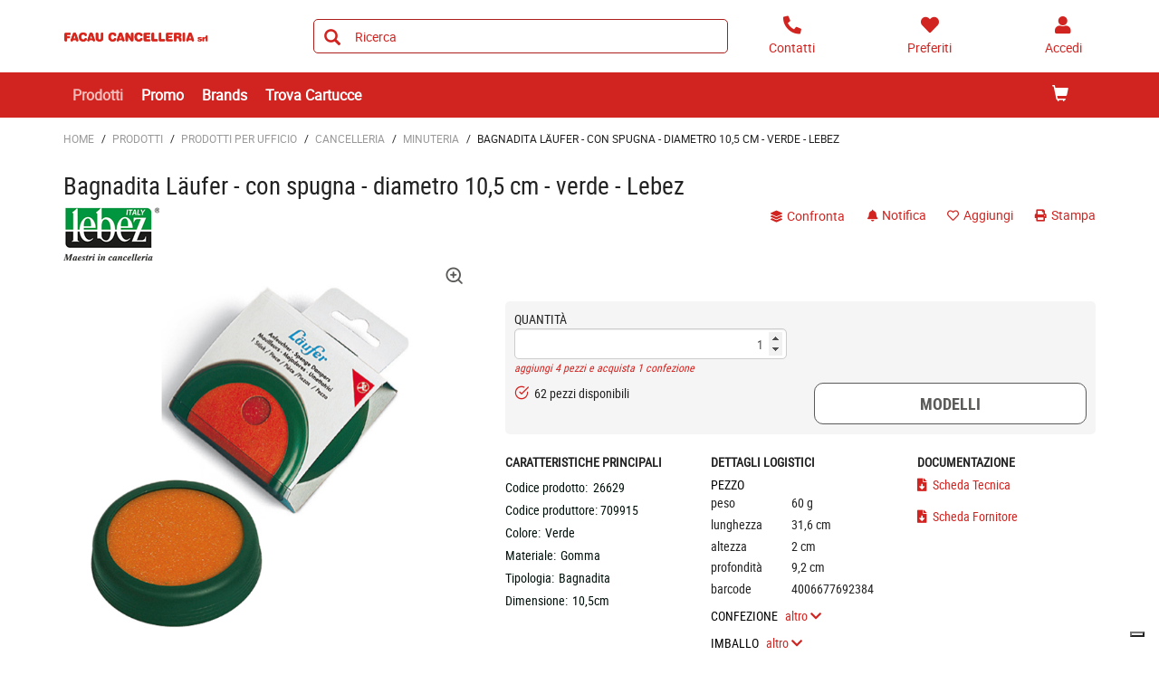

--- FILE ---
content_type: text/html;charset=utf-8
request_url: https://shop.facaucancelleria.com/prodotti/minuteria/bagnadita-laeufer-con-spugna-diametro-10-5-cm-verde-lebez-zid26629
body_size: 11738
content:






<!DOCTYPE html>
<html class="no-js" lang="it">
<!-- Template generated on 2026/01/19 09:29:29.413, with PGID = blNwC3WfG3lSRpjx5jM2cuqP0000, with SessionID = zdd4azO4qKd7a1rVNK8caDKyLk0Sc9Aip8-b8VmgiDoZx-PN6agOaRxz920A3691vtdktBdZH6UI7g==, for server http://prod-live-ish02-offcd.fse.intershop.de:80 - ish02-offcdicmprod-lv-app000000.internal.cloudapp.net - appserver0 --><head>
<meta http-equiv="X-UA-Compatible" content="IE=edge">
<meta name="viewport" content="width=device-width, initial-scale=1">
<link rel="icon" type="image/png" href="&#47;online&#47;static&#47;WFS&#47;OD_PRIMARY-Facaucancelleria_B2X_IT-Site&#47;-&#47;-&#47;it_IT&#47;images&#47;favicon.png"><meta name="robots" content="index,follow" /><meta name="description" content="Bagnadita L&auml;ufer - con spugna - diametro 10,5 cm - verde - Lebez" /><meta name="keywords" content="" /><link rel="canonical" href="https://shop.facaucancelleria.com/prodotti/minuteria/bagnadita-laeufer-con-spugna-diametro-10-5-cm-verde-lebez-zid26629" /><title>Bagnadita L&auml;ufer - con spugna - diametro 10,5 cm - verde - Lebez - MINUTERIA</title><script src="/online/static/WFS/OD_PRIMARY-Facaucancelleria_B2X_IT-Site/-/-/it_IT/js/vendor/jquery-3.6.0.min.js"></script>
<script type="text/javascript">
//cwv: Does not use passive listeners to improve scrolling performance
jQuery.event.special.touchstart = {
setup: function( _, ns, handle ) {
this.addEventListener("touchstart", handle, { passive: !ns.includes("noPreventDefault") });
}
};
jQuery.event.special.touchmove = {
setup: function( _, ns, handle ) {
this.addEventListener("touchmove", handle, { passive: !ns.includes("noPreventDefault") });
}
};
jQuery.event.special.wheel = {
setup: function( _, ns, handle ){
this.addEventListener("wheel", handle, { passive: true });
}
};
jQuery.event.special.mousewheel = {
setup: function( _, ns, handle ){
this.addEventListener("mousewheel", handle, { passive: true });
}
};
</script><script defer src="/online/static/WFS/OD_PRIMARY-Facaucancelleria_B2X_IT-Site/-/-/it_IT/js/theme.min.js?lastModified=1768800301776"></script>
<script>
$(document).ready(function(){
(function($) {
$.fn.bootstrapValidator.i18n.forbiddensymbols = $.extend($.fn.bootstrapValidator.i18n.forbiddensymbols || {}, {
'default': 'Your input contains forbidden symbols.'
});
$.fn.bootstrapValidator.validators.forbiddensymbols = {
enableByHtml5: function($field) {
return (undefined !== $field.attr('forbiddensymbols'));
},
/**
* Return true if and only if the input value is a valid name
*
* @param {BootstrapValidator} validator Validate plugin instance
* @param {jQuery} $field Field element
* @param {Object} [options]
* @returns {Boolean}
*/
validate: function(validator, $field, options) {
var value = $field.val();
if (value === '') {
return true;
}
var forbiddenSymbolsRegExp = /^[^\<\>\&\@\;\%\*\#\|\_\[\]\!\?\~\+\{\}\(\)\:]*$/;
return forbiddenSymbolsRegExp.test(value);
}
};
}(window.jQuery));
});
</script><script type="text/javascript">
if (typeof RetailShop === 'undefined') {var RetailShop = {}};
RetailShop.URLs = {};
RetailShop.URLs.getProductComponents = "https://shop.facaucancelleria.com/online/web/WFS/OD_PRIMARY-Facaucancelleria_B2X_IT-Site/it_IT/-/EUR/ViewProduct-RenderProductComponents?CatalogID=PRODOTTI&CategoryName=2M3G23C"; // additional params: SKU, cid, [cid, cid, ...]
RetailShop.URLs.getRecommendedProducts = "https://shop.facaucancelleria.com/online/web/WFS/OD_PRIMARY-Facaucancelleria_B2X_IT-Site/it_IT/-/EUR/ViewProductRecommendation-Start"; // params: SKU, ContextViewId
RetailShop.URLs.getRecommendationSession = "https://shop.facaucancelleria.com/online/web/WFS/OD_PRIMARY-Facaucancelleria_B2X_IT-Site/it_IT/-/EUR/ViewProductRecommendation-GetSessionData"; // no params
RetailShop.URLs.loginPage = "https://shop.facaucancelleria.com/login";
const REST_WEB_ADAPTER = '/online/rest';
const CURRENT_DOMAIN = 'OD_PRIMARY-Facaucancelleria_B2X_IT-Site';
const SERVER_GROUP = 'WFS';
const LOCALE = 'it_IT';
</script>

<script defer src="/online/static/WFS/OD_PRIMARY-Facaucancelleria_B2X_IT-Site/-/-/it_IT/bundles/js/smcc_scripts_bundle.js?lastModified=1768800311005"></script><script>
if (typeof OdRestConfiguration === "undefined") {
OdRestConfigurationClass = function() {
this.Domain = null;
this.ServerGroup = null;
this.URLMappingPipelineWebadapter = null;
this.URLIdentifier = null;
this.LocaleID = null;
this.CurrencyCode = null;
};
OdRestConfigurationClass.prototype = {
get: function(index) {
return this[index];
},
set: function(index, value) {
this[index] = value;
},
getCurrentHost: function() {
return window.location.origin;
},
getWebUrl: function() {
return this.getCurrentHost() + this.URLMappingPipelineWebadapter + '/' + this.ServerGroup + '/' + this.Domain + '/' + this.LocaleID + '/' + this.URLIdentifier + '/' + this.CurrencyCode + '/';
},
getLocale: function(rewrite) {
if (typeof rewrite === 'undefined') {
return this.LocaleID;
}else{
return this.LocaleID.replace('_','-');
}
},
getLocalizationProperties: function(topic, locale) {
if (typeof locale === 'undefined') {
var locale = this.getLocale();
}
var promise = $.getJSON(this.getWebUrl() + 'ViewLocalization-Get?topic='+topic+'&locale='+locale).then(function(data) {
var localizationProperties = {};
localizationProperties[OdRestConfiguration.getLocale()] = data;
return localizationProperties;
});
return promise;
}
}
}
var OdRestConfiguration = new OdRestConfigurationClass();

OdRestConfiguration.set('ServerGroup', 'WFS');

OdRestConfiguration.set('URLMappingPipelineWebadapter', '/online/web');

OdRestConfiguration.set('Domain', 'OD_PRIMARY-Facaucancelleria_B2X_IT-Site');

OdRestConfiguration.set('URLIdentifier', '-');

OdRestConfiguration.set('LocaleID', 'it_IT');

OdRestConfiguration.set('CurrencyCode', 'EUR');
</script><script>
var urlAsyncExpress = 'https://shop.facaucancelleria.com/online/web/WFS/OD_PRIMARY-Facaucancelleria_B2X_IT-Site/it_IT/-/EUR/ViewExpressShop-AddProduct?addToCartBehavior=expresscart';
var OdGlobals = {
tinyMce: {
skinUrl: '/online/static/WFS/OD_PRIMARY-Facaucancelleria_B2X_IT-Site/-/-/it_IT/js/lib/tinymce/skins/ui/oxide',
contentCss: '/online/static/WFS/OD_PRIMARY-Facaucancelleria_B2X_IT-Site/-/-/it_IT/js/lib/tinymce/skins/content/default/content.min.css',
themeUrl: '/online/static/WFS/OD_PRIMARY-Facaucancelleria_B2X_IT-Site/-/-/it_IT/js/lib/tinymce/themes/silver/theme.min.js',
languageUrls: {
"it_IT": '/online/static/WFS/OD_PRIMARY-Facaucancelleria_B2X_IT-Site/-/-/it_IT/js/lib/tinymce/langs/it_IT.js'
},
pluginUrls: {
"code": '/online/static/WFS/OD_PRIMARY-Facaucancelleria_B2X_IT-Site/-/-/it_IT/js/lib/tinymce/plugins/code/plugin.min.js',
"lists": '/online/static/WFS/OD_PRIMARY-Facaucancelleria_B2X_IT-Site/-/-/it_IT/js/lib/tinymce/plugins/lists/plugin.min.js'
}
}
};
</script><script type="text/javascript" defer="defer" src="/online/static/WFS/OD_PRIMARY-Facaucancelleria_B2X_IT-Site/-/-/it_IT/js/product/productGalleryFullViewportDetailPage.js" formatter="0">"></script>
<script type="text/javascript">
var zoom_images_array_src = [];
var zoom_images_array_key = [];
</script><script type="text/javascript">zoom_images_array_key[0]="Photo01"; zoom_images_array_src[0] = 'https://odmultimedia.eu/immagini/HD/26629.jpg'; </script><script defer src="/online/static/WFS/OD_PRIMARY-Facaucancelleria_B2X_IT-Site/-/-/it_IT/js/vendor/slick-1.8.1.min.js"></script>
<script type="text/javascript">
$(document).ready(function(){
$('.slick-carousel').slick();
});
</script><link rel="stylesheet" type="text/css" media="all" href="/online/static/WFS/OD_PRIMARY-Facaucancelleria_B2X_IT-Site/-/-/it_IT/css&#47;theme.min.css?lastModified=1768800312106"/>
<link href="https://fonts.googleapis.com/icon?family=Material+Icons" rel="stylesheet">
<link rel="stylesheet" type="text/css" href="//at.alicdn.com/t/font_o5hd5vvqpoqiwwmi.css"><link type="text/css" rel="stylesheet" href="/online/static/WFS/OD_PRIMARY-Facaucancelleria_B2X_IT-Site/-/-/it_IT/bundles/css/od_styles_bundle.css?lastModified=1768800312661" media="all"/><link rel="preload" as="style" type="text/css" onload="this.onload=null;this.rel='stylesheet'" href="/online/static/WFS/OD_PRIMARY-Facaucancelleria_B2X_IT-Site/-/-/it_IT/branding/OD_PRIMARY-Facaucancelleria_B2X_IT-Anonymous/branding.css?brandid=NRAK.wQVen8AAAGI3NR0vMOz"/>
<noscript><link rel="stylesheet" type="text/css" href="/online/static/WFS/OD_PRIMARY-Facaucancelleria_B2X_IT-Site/-/-/it_IT/branding/OD_PRIMARY-Facaucancelleria_B2X_IT-Anonymous/branding.css?brandid=NRAK.wQVen8AAAGI3NR0vMOz"/></noscript><script type="text/javascript">
window.cssDir = "/online/static/WFS/OD_PRIMARY-Facaucancelleria_B2X_IT-Site/-/-/it_IT/css/";
window.imgDir = "/online/static/WFS/OD_PRIMARY-Facaucancelleria_B2X_IT-Site/-/-/it_IT/images/";
</script>









<!-- Google Tag Manager -->
<script>(function(w,d,s,l,i){w[l]=w[l]||[];w[l].push({'gtm.start':
new Date().getTime(),event:'gtm.js'});var f=d.getElementsByTagName(s)[0],
j=d.createElement(s),dl=l!='dataLayer'?'&l='+l:'';j.async=true;j.src=
'//www.googletagmanager.com/gtm.js?id='+i+dl;f.parentNode.insertBefore(j,f);
})(window,document,'script','dataLayer','GTM-NX23RPP');</script>
<!-- End Google Tag Manager --> </head>
<body ><noscript>
<iframe src="//www.googletagmanager.com/ns.html?id=GTM-NX23RPP"
height="0" width="0" style="display:none;visibility:hidden"></iframe>
</noscript><noscript>
<div class="system-notification">
<div class="container">
<div class="row">
<div class="col-sm-12">
<div class="system-notification-icon">
<span class="glyphicon glyphicon-warning-sign"></span>
</div>
<div class="system-notification-text">
<h2>Sembra che JavaScript non sia attivo nel tuo browser.</h2>
<p>Questo Sito richiede l'abilitazione di JavaScript nel tuo browser.</p>
<p>Abilita JavaScript e ricarica questa pagina.</p>
</div>
</div>
</div>
</div>
</div>
</noscript><div id="disabled-cookies-warning" style="display: none;">
<div class="system-notification">
<div class="container">
<div class="row">
<div class="col-sm-12">
<div class="system-notification-icon">
<span class="glyphicon glyphicon-warning-sign"></span>
</div>
<div class="system-notification-text">
<h2>Sembra che tu non abbia abilitato i cookies sul tuo browser.</h2>
<p>Per poter eseguire il login abilita i cookies sul tuo browser.</p>
<p>Abilita i cookies e ricarica questa pagina.</p>
</div>
</div>
</div>
</div>
</div>
<script type="text/javascript">
(function cookieTest(){
var name = 'cookie_test';
if(location.protocol == 'https:') {
document.cookie = name + '=; Secure; SameSite=None;';
} else {
document.cookie = name + '=;';
}
if (document.cookie.indexOf(name) == -1) {
$('#disabled-cookies-warning').show();
}
document.cookie = name + '=; expires=Thu, 01-Jan-70 00:00:01 GMT;';
})();
</script>
</div>
<div class="system-notification hidden" id="unsupported-browser-notification">
<div class="container">
<div class="row">
<div class="col-sm-12">
<div class="system-notification-icon">
<span class="glyphicon glyphicon-warning-sign"></span>
</div>
<div class="system-notification-text">
<h2>Il browser che stai utilizzando non &egrave; supportato</h2>
<p>Il browser che stai utilizzando non &egrave; supportato da questo sito. Per continuare la navigazione devi aggiornarlo oppure cambiarlo.</p>
</div>
</div>
</div>
</div>
</div><header data-testing-id="page-header" class="top">







<div class="header">
<!-- Template generated on 2026/01/18 23:57:58.256, with PGID = blNwC3WfG3lSRpjx5jM2cuqP0000, with SessionID = DlMwyVyaTlk9yTX3fdZUyl2Q7cla0Rl3b__TUzaCS75RZYzvKixGy3NRNOlIfcBXfVNEzCerelZL-A==, for server http://prod-live-ish02-offcd.fse.intershop.de:80 - ish02-offcdicmprod-lv-app000002.internal.cloudapp.net - appserver0 --><div class="top-header">
<nav class="container">
<div class="row header-row">
<div><a rel="home" href="https://shop.facaucancelleria.com/" class="mobile-logo"><img src="/online/static/WFS/OD_PRIMARY-Facaucancelleria_B2X_IT-Site/-/OD_PRIMARY-Facaucancelleria_B2X_IT/it_IT/Logo/Logo.png" alt="Logo" width="40" height="40"/></a></div><div class="pull-right">
<button class="navbar-toggle globalnav" type="button" >
<span class="sr-only">Attiva il pannello di navigazione</span>
<span class="icon-bar top-bar"></span>
<span class="icon-bar middle-bar"></span>
<span class="icon-bar bottom-bar"></span>
</button>
</div>
<div>
<ul class="user-links">
<li class="hidden-xxs">
<a href="https:&#47;&#47;shop.facaucancelleria.com&#47;contatti" aria-label="Contatti">
<i class="fa fa-phone fa-flip-horizontal header-icon"></i>
</a>
</li>
<li>
<a href="https://shop.facaucancelleria.com/login?TargetPipeline=ViewPreferredProduct-ViewPreferredProductList" class="" rel="nofollow" aria-label="Preferiti">
<i class="fa fa-heart header-icon"></i>
<span class="hidden-sm hidden-xs">Preferiti</span>
</a></li>
<li>
<a href="https://shop.facaucancelleria.com/account" aria-label="Accedi"><i class="fa fa-user header-icon"></i></a>
</li><li>
<a href="https://shop.facaucancelleria.com/online/web/WFS/OD_PRIMARY-Facaucancelleria_B2X_IT-Site/it_IT/-/EUR/ViewCart-View" aria-label="Carrello"><span class="glyphicon glyphicon-shopping-cart glyphicon-header-icon"></span></a>
<div class="mobile-cart-counter"></div>
</li></ul>
<div class="header-utility"></div>
</div></div>
</nav>
</div>
<div class="mid-header">

<span class="compare-count-text"

data-ajax-content="https://shop.facaucancelleria.com/online/web/WFS/OD_PRIMARY-Facaucancelleria_B2X_IT-Site/it_IT/-/EUR/ViewProductCompare-Status?CurrentMainURI=%2Fservlet%2FBeehive%2FWFS%2FOD_PRIMARY-Facaucancelleria_B2X_IT-Site%2Fit_IT%2F-%2FEUR%2FRender-StartExternal"

>
</span><div class="container">
<div class="row display-flex-center">
<div class="col-md-2 logo-wrapper"><a rel="home" href="https://shop.facaucancelleria.com/"><img src="/online/static/WFS/OD_PRIMARY-Facaucancelleria_B2X_IT-Site/-/OD_PRIMARY-Facaucancelleria_B2X_IT/it_IT/Logo/Logo.png" alt="Logo Azienda"></a></div>
<div class="col-md-10">
<div class="row display-flex-center">
<div class="col-md-offset-1 col-md-6 search-container header-search-container"><form method="post" action="https://shop.facaucancelleria.com/search" role="search" class="search clearfix suggest" name="SearchBox_Header">
<button class="btn-search btn btn-primary" type="submit" name="search" title="Inizia ricerca."><span class="glyphicon glyphicon-search"></span></button>
<input autocomplete="off" type="text" name="SearchTerm"
class="form-control searchTerm"

data-suggestURL="https://shop.facaucancelleria.com/online/web/WFS/OD_PRIMARY-Facaucancelleria_B2X_IT-Site/it_IT/-/EUR/ViewSuggestSearch-Suggest?MaxAutoSuggestResults=10"
data-suggestProductsURL="https://shop.facaucancelleria.com/online/web/WFS/OD_PRIMARY-Facaucancelleria_B2X_IT-Site/it_IT/-/EUR/ViewSuggestSearch-SuggestProducts?MaxAutoSuggestResults=10"

placeholder="Ricerca"
aria-label="Ricerca prodotti" /> 
<input type="hidden" name="search" value="" />
<div class="search-suggest-results-container">
<div class="search-suggest-results-container-first-col">
<ul class="search-suggest-results search-suggest-results-first-col">
</ul>
</div>
<div class="search-suggest-results-container-second-col">
<ul class="search-suggest-results search-suggest-results-second-col" >
</ul>
</div>
</div><span id="CurrentCustomerBO-CustomerNo" data-CurrentCustomerBO-CustomerNo="C 55057" /><input type="hidden" name="CustomerNo" value="C 55057" /></form></div><div class="col-md-5 hidden-sm hidden-xs user-link-container">
<ul class="user-links">
<li>
<a href="https:&#47;&#47;shop.facaucancelleria.com&#47;contatti" aria-label="Contatti">
<i class="fa fa-phone fa-flip-horizontal header-icon"></i>
<span>Contatti</span>
</a>
</li>
<li>
<a href="https://shop.facaucancelleria.com/login?TargetPipeline=ViewPreferredProduct-ViewPreferredProductList" class="" rel="nofollow" aria-label="Preferiti">
<i class="fa fa-heart header-icon"></i>
<span class="hidden-sm hidden-xs">Preferiti</span>
</a></li>
<li>
<a class="my-account-links my-account-login" href="https://shop.facaucancelleria.com/login" rel="nofollow" aria-label="Accedi">
<i class="fa fa-user header-icon"></i>
<span class="hidden-xs">Accedi</span>
</a></li>
</ul>
</div></div>
</div>
</div>
</div></div>
<div class="bottom-header">
<div class="global-nav collapse navbar-collapse" id="globalnav">
<div class="container">
<div class="row"><div class="main-navigation col-md-8" role="navigation">
<ul class="immediate_element_container navbar-nav main-navigation-list">
<li class="utility-mobile">
<a href="https:&#47;&#47;shop.facaucancelleria.com&#47;contatti" aria-label="Contatti">
<i class="fa fa-phone fa-flip-horizontal header-icon"></i>&nbsp;Contattaci</a>
</li>
<li class="dropdown ajax_element_container" loader_enabled="false" replace="true" data-url="https://shop.facaucancelleria.com/online/web/WFS/OD_PRIMARY-Facaucancelleria_B2X_IT-Site/it_IT/-/EUR/ViewHomepage-RenderNavigation?PageletID=cEwK.wQZ6ksAAAGIy38UG03O">
<a class="dropdown-toggle hidden-sm hidden-xs"><span class="glyphicon glyphicon-menu-down pull-right visible-sm visible-xs"></span>Prodotti</a>
<a class="dropdown-toggle visible-sm visible-xs" data-toggle="dropdown"><span class="glyphicon glyphicon-menu-down pull-right visible-sm visible-xs"></span>Prodotti</a><ul class="category-level1 od-vertical-menu dropdown-menu"></ul>
</li>
<li class="dropdown">
<a href="https://shop.facaucancelleria.com/promo">Promo</a>
</li>
<li class="dropdown">
<a href="https://shop.facaucancelleria.com/brand-index-cms-page.brandindex">Brands</a>
</li>
<li class="dropdown">
<a href="https://shop.facaucancelleria.com/identiprint">Trova Cartucce</a>
</li></ul>
</div><div class="col-md-4 hidden-sm main-navigation-right">
<ul class="main-navigation-right-list"><li class="quick-cart" data-ajax-content="https:&#47;&#47;shop.facaucancelleria.com&#47;online&#47;web&#47;WFS&#47;OD_PRIMARY-Facaucancelleria_B2X_IT-Site&#47;it_IT&#47;-&#47;EUR&#47;ViewMiniCart-Status">
<div class="quick-cart-link hidden-sm pull-right">
<a href="https://shop.facaucancelleria.com/online/web/WFS/OD_PRIMARY-Facaucancelleria_B2X_IT-Site/it_IT/-/EUR/ViewCart-View">
<span class="glyphicon glyphicon-shopping-cart"></span>
</a>
</div>
</li></ul>
</div></div>
</div>
</div>
</div>
</div></header>
<div class="wrapper">
<div id="AntiMultipleSubmit" class="anti-multiple-submit"><!-- prevent multiple form submit --></div>
<div role="main" class="container main-container">










<!--cache keyword="PRODUCTALL" keyword="26629"-->
<!-- Template generated on 2026/01/19 09:29:29.526, with PGID = blNwC3WfG3lSRpjx5jM2cuqP0000, with SessionID = zdd4azO4qKd7a1rVNK8caDKyLk0Sc9Aip8-b8VmgiDoZx-PN6agOaRxz920A3691vtdktBdZH6UI7g==, for server http://prod-live-ish02-offcd.fse.intershop.de:80 - ish02-offcdicmprod-lv-app000000.internal.cloudapp.net - appserver0 -->
<script type="text/javascript">
if (typeof window.ish === "undefined") {
window.ish = [];
}
window.ish.GTMproductDetail = window.ish.GTMproductDetail || [];

window.ish.GTMproductDetail.push(
{
"id": "26629",
"name": "Bagnadita L&auml;ufer - con spugna - diametro 10,5 cm - verde - Lebez",
"price": "39.71",
"brand": "LEBEZ",
"category": "Prodotti\/PRODOTTI PER UFFICIO\/CANCELLERIA\/MINUTERIA"

});
</script><script type="text/javascript">
window.dataLayer = window.dataLayer || [];
dataLayer.push({
"ecommerce": {
"currencyCode": "EUR",
"detail": {
"actionField": {"list": "Product Detail"},
"products": window.ish.GTMproductDetail
}
},
"event" : "impressionsPushed",
});
</script> 
<div id="product-detail-page"
class="clearfix"
data-testing-id="product-detail-page"
data-dynamic-block
data-dynamic-block-container
data-dynamic-block-call-parameters="CID=TAEK.wQVH6sAAAFwZb9pi4ed"
data-dynamic-block-product-sku="26629"

>
<div class="breadcrumbs row"><ol class="breadcrumbs-list"><li class="breadcrumbs-list breadcrumbs-list-home">
<a class="breadcrumbs-list-link breadcrumbs-list-link-home" rel="home" href="https://shop.facaucancelleria.com/">Home</a><span class="breadcrumb-list-separator">/</span></li><li class="breadcrumbs-list"><a class="breadcrumbs-list-link" href="https://shop.facaucancelleria.com/prodotti/">Prodotti</a><span class="breadcrumb-list-separator">/</span></li><li class="breadcrumbs-list"><a class="breadcrumbs-list-link" href="https://shop.facaucancelleria.com/prodotti/prodotti-per-ufficio/">PRODOTTI PER UFFICIO</a><span class="breadcrumb-list-separator">/</span></li><li class="breadcrumbs-list"><a class="breadcrumbs-list-link" href="https://shop.facaucancelleria.com/prodotti/prodotti-per-ufficio/cancelleria/">CANCELLERIA</a><span class="breadcrumb-list-separator">/</span></li><li class="breadcrumbs-list"><a class="breadcrumbs-list-link" href="https://shop.facaucancelleria.com/prodotti/prodotti-per-ufficio/cancelleria/minuteria/">MINUTERIA</a><span class="breadcrumb-list-separator">/</span></li><li class="breadcrumbs-list breadcrumbs-list-active">Bagnadita L&auml;ufer - con spugna - diametro 10,5 cm - verde - Lebez</li></ol></div>
<div class="marketing-area"></div>
<div class="product-details">
<div class="row">
<div class="col-xs-12">
<h1>Bagnadita L&auml;ufer - con spugna - diametro 10,5 cm - verde - Lebez</h1>
</div>
</div>
<div class="row">
<div class="col-xs-12 col-lg-2"><div class="pull-left product-brand">
<a href="https://shop.facaucancelleria.com/search?SearchTerm=LEBEZ&SearchParameter=%26%40QueryTerm%3D%22LEBEZ%22%26%40QueryAttribute%3DManufacturerName"><img src="https:&#47;&#47;odmultimedia.eu&#47;immagini&#47;logo&#47;brand&#47;lebez.png"
class="img-responsive"
alt="LEBEZ"></a>
</div></div>
<div class="col-xs-12 col-md-7 col-lg-6"><div class="product-stickers"></div></div>
<div class="col-xs-12 col-md-5 col-lg-4">
<div class="product-details-top-line product-tools">
<div>
<ul class="list-inline no-margin"><li>
<button class="btn btn-link add-to-compare add-to-compare-trigger btn-link" title="Confronta i prodotti"
data-product-ref="26629@OD_PRIMARY-Facaucancelleria_B2X_IT"
data-url-add="https://shop.facaucancelleria.com/online/web/WFS/OD_PRIMARY-Facaucancelleria_B2X_IT-Site/it_IT/-/EUR/ViewProductCompare-AddAjax?ProductRef=26629%40OD_PRIMARY-Facaucancelleria_B2X_IT"
data-url-delete="https://shop.facaucancelleria.com/online/web/WFS/OD_PRIMARY-Facaucancelleria_B2X_IT-Site/it_IT/-/EUR/ViewProductCompare-DeleteAjax?ProductRef=26629%40OD_PRIMARY-Facaucancelleria_B2X_IT"
rel="nofollow"
>
<i class="fa fa-layer-group"></i> confronta</button></li><li>
<a class="price-notification link-notification"
href="https://shop.facaucancelleria.com/login?TargetPipeline=ViewProduct-Start&Parameter1_Name=SKU&Parameter1_Value=26629&TargetURLFragment=add-notification_26629&LoginToUse=notifications"
data-testing-class="button-addPriceNotification"
>
<i class="fa fa-bell"></i> Notifica</a></li><li>
<a class="btn-tool add-to-preferred"
title="preferiti"
href="https://shop.facaucancelleria.com/login?TargetPipeline=ViewProduct-Start&Parameter1_Name=SKU&Parameter1_Value=26629&LoginToUse=wishlists&TargetURLFragment=add-to-wishlist_26629"
>
<span class="active-text preferred-product-button">
<i class="far fa-heart"></i> Aggiungi</span>
</a>
</li><li>
<a class="link-print" href="javascript:window.print();" rel="nofollow">
<i class="fa fa-print"></i> Stampa</a>
</li>
</ul>
</div>
</div></div>
</div>
<div class="row row-details">
<div class="col-md-5 col-sm-6 col-xs-12 print-layout-column clearfix">
<div class="product-detail-img">
<div id="product-image-slider">
<div class="slide-item">
<picture>
<source srcset="https://odmultimedia.eu/immagini/MD/26629.jpg" media="(max-width: 991px)"/>
<img 
data-src="https://odmultimedia.eu/immagini/MD/26629.jpg"

data-lazy="https://odmultimedia.eu/immagini/MD/26629.jpg"
data-test="true"
 class="lazy"  data-type="L" alt="Bagnadita L&auml;ufer - con spugna - diametro 10,5 cm - verde - Lebez Foto prodotto" height="500" width="500"
/><div class="btn-link zoom_icon hidden-xs" onclick="productGalleryFullViewportDetailPage.openGallery(0);"><i class="feather icon-zoom-in"></i></div></picture>
</div></div>
<div id="product-thumb-slider"><div class="slide-item">
<img 
data-src="https://odmultimedia.eu/immagini/LD/26629.jpg"

data-lazy="https://odmultimedia.eu/immagini/LD/26629.jpg"
data-test="true"
 class="lazy product-image" data-type="S" alt="Bagnadita L&auml;ufer - con spugna - diametro 10,5 cm - verde - Lebez Foto prodotto" height="110" width="110"
/></div></div>
</div><div class="margin-bottom product-description hidden-xs">
<div class="description-tab">
<div class="text-uppercase">
<strong>Descrizione</strong>
</div>
<div class="description-section">
<span>Bagnadita in gomma antiscivolo con all interno spugnetta per essere imbevuta. Diametro 105mm.</span>
</div>
<a class="active-link show-link">
<span class="show-more">leggi di pi&ugrave; <i class="fas fa-chevron-down"></i></span>
<span class="show-less">leggi meno <i class="fas fa-chevron-up"></i></span>
</a>
</div></div></div>
<div class="col-md-7 col-sm-6 col-xs-12 print-layout-right-column">





<div class="product-info">
<div class="product-info-area"><div class="row">
<div class="col-md-12 col-lg-7">
<div class="price-container" >






<div class="product-availability"></div></div>
</div>
<div class="col-md-12 col-lg-5">

<div class="row"><div class="col-lg-12 col-md-6 col-sm-12 col-xs-6 col-xxs-12">
<div class="hidden" data-promo-price-element="promo-price-26629">
<div class="popup-area-promo">
<div class="promo-sticker">promo</div>
<div class="promo-desc"></div>
</div>
</div>
</div>
</div></div>
</div>
<span class="clearfix"></span>
</div><form method="post" action="https://shop.facaucancelleria.com/online/web/WFS/OD_PRIMARY-Facaucancelleria_B2X_IT-Site/it_IT/-/EUR/ViewCart-Dispatch" class="product-form bv-form form-horizontal" id="productDetailForm_26629" name="productDetailForm_26629"><input type="hidden" name="SynchronizerToken" value="d73d6595c3e443d7108a137eebc66d03f39a4bf68b304bdf8c9b442cd50c8a42"/><input type="hidden" name="SKU" value="26629"/><div class="row">
<div class="col-md-6">




<div class="product-quantity clearfix">














<div role="alert"
data-name="Quantity_26629Error"
class="server-error "
></div><div class="box-quantity-info"><label for="Quantity_26629" class="label-quantity">Quantit&agrave;</label></div>
<div class="box-input-quantity form-group no-margin"><input type="number" class="input-quantity form-control"
required
id="Quantity_26629"
name="Quantity_26629"
value="1"
step="1"
min="1"
max="9999"
data-error-position="placeholder"
data-bv-notempty-message="Inserisci un numero."
data-bv-lessthan-message="puoi acquistare al massimo 9.999 pezzi"
data-bv-greaterthan-message="puoi acquistare minimo 1 pezzi"
data-bv-message="Inserisci un numero."
data-bv-integer-message="Inserisci un numero intero."

data-pieces-package="5"
data-pieces-package-message="Stai acquistando &lt;foo&gt;"
data-pieces-package-push-message="aggiungi &lt;foo0&gt; pezzi e acquista &lt;foo1&gt;"
data-unit-package-one-message="confezione"
data-unit-package-multi-message="confezioni"

/>
<small class="input-help text-left pull-left"></small></div></div></div>
<div class="col-md-6">
<div role="alert"
data-name="SelectedPriceError"
class="server-error btn-lg btn-block"
></div>
 
</div>
</div>
<div class="row product-logistic-area">
<div class="col-md-12 col-lg-6"><div class="product-info-area"><div class="logistic-text"><i class="feather icon-check-circle green-text"></i>&nbsp;&nbsp;62 pezzi disponibili</div></div>
</div>
<div class="col-md-12 col-lg-6">
<div class="row row-no-gutters">
<div class="col-xs-12 add-to-wishlist-link add-to-wishlist-link-row">














<button type="submit" class="btn add-to-wishlist btn-default btn-lg btn-block"
data-url-fragment-navigation="add-to-ordertemplate_26629"
rel="nofollow"
name="addToWishlistProduct"
data-testing-class="button-addToOrderTemplate"
title="Modelli"

data-dialog
data-dialog-action="https://shop.facaucancelleria.com/online/web/WFS/OD_PRIMARY-Facaucancelleria_B2X_IT-Site/it_IT/-/EUR/ViewCart-Dispatch?ProductSKU=26629&AjaxRequestMarker=true&TargetPipelineAfterLogin=ViewProduct-Start&Parameter1_Name=TargetPipeline&Parameter1_Value=ViewProduct-Start&Parameter2_Name=TargetURLFragment&Parameter2_Value=add-to-ordertemplate_26629&Parameter3_Name=LoginToUse&Parameter3_Value=ordertemplates&Parameter4_Name=Parameter4_Name&Parameter4_Value=SKU&Parameter5_Name=Parameter4_Value&Parameter5_Value=26629&Parameter6_Name=Parameter5_Name&Parameter6_Value=Quantity&Parameter7_Name=Parameter5_Value&Parameter7_Value=1"
><span>Modelli</span></button></div>
</div>
</div>













<div class="row">
<div class="col-lg-offset-6 col-lg-6 col-md-12">
</div>
</div></form></div><div class="margin-bottom product-description visible-xs">
<div class="description-tab">
<div class="text-uppercase">
<strong>Descrizione</strong>
</div>
<div class="description-section">
<span>Bagnadita in gomma antiscivolo con all interno spugnetta per essere imbevuta. Diametro 105mm.</span>
</div>
<a class="active-link show-link">
<span class="show-more">leggi di pi&ugrave; <i class="fas fa-chevron-down"></i></span>
<span class="show-less">leggi meno <i class="fas fa-chevron-up"></i></span>
</a>
</div></div>
<div class="row">
<div class="col-xs-12">
<div class="row"></div>
</div>
</div>
<div class="row">
<div class="col-md-4 col-xs-12">
<div class="text-uppercase"><strong>Caratteristiche principali</strong></div>
<div class="main-features">
<div class="feature">
<span class="feature-name">Codice prodotto:</span>&nbsp;
<span class="feature-value">26629</span>
</div>
<div class="feature">
<span class="feature-name">Codice produttore:</span>
<span class="feature-value">709915</span>
</div><div class="details-tab-container">
<div class="details-tab">
<dl class="feature"><div class="product-attribute-group"><dt class="ish-ca-type">Colore:</dt><dd class="ish-ca-value">Verde</dd><dd style="clear:both;"></dd></div><div class="product-attribute-group"><dt class="ish-ca-type">Materiale:</dt><dd class="ish-ca-value">Gomma</dd><dd style="clear:both;"></dd></div><div class="product-attribute-group"><dt class="ish-ca-type">Tipologia:</dt><dd class="ish-ca-value">Bagnadita</dd><dd style="clear:both;"></dd></div><div class="product-attribute-group"><dt class="ish-ca-type">Dimensione:</dt><dd class="ish-ca-value">10,5cm</dd><dd style="clear:both;"></dd></div></dl>
</div></div>
</div></div>
<div class="col-md-4 col-xs-12">
<div class="text-uppercase"><strong>dettagli logistici</strong></div>
<div class="logistic-infos-container">
<div class="logistic-infos-area">
<div class="popup-area-subTitle">pezzo</div>
<dl class="dl-group dl-horizontal"><dt>peso</dt>
<dd>60&nbsp;g</dd><dt>lunghezza</dt>
<dd>31,6&nbsp;cm</dd><dt>altezza</dt>
<dd>2&nbsp;cm</dd><dt>profondit&agrave;</dt>
<dd>9,2&nbsp;cm</dd><dt>barcode</dt>
<dd>4006677692384</dd></dl>
</div><div class="logistic-infos-area">
<div class="popup-area-subTitle">confezione</div>
<a class="active-link show-link hidden">
<span class="show-more">altro <i class="fas fa-chevron-down"></i></span>
<span class="show-less">mostra meno <i class="fas fa-chevron-up"></i></span>
</a>
<dl class="dl-group dl-horizontal"><dt>pezzi</dt>
<dd>5</dd><dt>barcode</dt>
<dd>4006677709150</dd></dl>
</div><div class="logistic-infos-area">
<div class="popup-area-subTitle">imballo</div>
<a class="active-link show-link hidden">
<span class="show-more">altro <i class="fas fa-chevron-down"></i></span>
<span class="show-less">mostra meno <i class="fas fa-chevron-up"></i></span>
</a>
<dl class="dl-group dl-horizontal"><dt>pezzi</dt>
<dd>150</dd></dl>
</div></div>
</div>
<div class="col-md-4 col-xs-12">
<div class="text-uppercase attachments-title">
<strong>Documentazione</strong>
</div>
<div class="attachments-section"><div class="attachment"><a href="https://odmultimedia.eu/Immagini/Schede_Tecniche/26629.pdf" target="_blank"><i class="fas fa-file-download"></i>&nbsp;&nbsp;Scheda Tecnica</a></div><div class="attachment"><a href="https://odmultimedia.eu/Immagini/Schede_Fornitore/26629.pdf" target="_blank"><i class="fas fa-file-download"></i>&nbsp;&nbsp;Scheda Fornitore</a></div></div></div>
</div><div class="row">
<div class="col-xs-12 col-md-6">
</div>
</div>
</div>
</div>
<div class="row"></div>
</div>
<div class="marketing-area">

<div class=""><div class="row "><div class="col-xs-12 ">




<div class="product-list-container "><div class="product-list-title"><h2>Prodotti correlati</h2></div>
<!--cache keyword="PRODUCTALL" -->
<!-- Template generated on 2026/01/19 09:29:31.573, with PGID = blNwC3WfG3lSRpjx5jM2cuqP0000, with SessionID = zdd4azO4qKd7a1rVNK8caDKyLk0Sc9Aip8-b8VmgiDoZx-PN6agOaRxz920A3691vtdktBdZH6UI7g==, for server http://prod-live-ish02-offcd.fse.intershop.de:80 - ish02-offcdicmprod-lv-app000000.internal.cloudapp.net - appserver0 -->
<div class="product-list product-list-grid slick-carousel"

data-slick='{"slidesToShow": 4, "slidesToScroll": 4, "responsive": [{"breakpoint": 992, "settings": {"slidesToShow": 3, "slidesToScroll": 3}}, {"breakpoint": 768, "settings": {"slidesToShow": 2, "slidesToScroll": 2}}, {"breakpoint": 479, "settings": {"slidesToShow": 1, "slidesToScroll": 1}}]}'

><div class="product-list-item-main   immediate_element_container"

>








<!--cache keyword="PRODUCTTILE25918" keyword="PRODUCTTILEALL" -->
<!-- Template generated on 2026/01/19 09:29:31.846, with PGID = blNwC3WfG3lSRpjx5jM2cuqP0000, with SessionID = zdd4azO4qKd7a1rVNK8caDKyLk0Sc9Aip8-b8VmgiDoZx-PN6agOaRxz920A3691vtdktBdZH6UI7g==, for server http://prod-live-ish02-offcd.fse.intershop.de:80 - ish02-offcdicmprod-lv-app000000.internal.cloudapp.net - appserver0 --><div class="product-tile"
data-dynamic-block
data-dynamic-block-container
data-dynamic-block-call-parameters="CID=RU4K.wQVvPgAAAFwwr5pi4ed&IsProductTileSimplified=true"
data-dynamic-block-product-sku=""

>
<div class="express-shop-trigger hidden-sm hidden-xs"
data-dialog-href="https://shop.facaucancelleria.com/online/web/WFS/OD_PRIMARY-Facaucancelleria_B2X_IT-Site/it_IT/-/EUR/ViewExpressShop-ViewProduct?SKU=25918&CategoryName=2M3G23C&CategoryDomainName=OD_PRIMARY-PRODOTTI"
title="Visualizzazione sintetica"
><i class="fa fa-eye"></i>&nbsp;<span>Vista rapida</span></div><div class="product-image-container margin-bottom">
<a class="with-loader" href="https://shop.facaucancelleria.com/prodotti/minuteria/pasta-ammorbidente-bagnadita-coprex-18-gr-verde-lebez-zid25918" >
<img 
data-src="https://odmultimedia.eu/immagini/LD/25918.jpg"

data-lazy="https://odmultimedia.eu/immagini/LD/25918.jpg"
data-test="true"
 class="lazy product-image" data-type="S" alt="Pasta ammorbidente bagnadita Coprex - 18 gr - verde - Lebez Foto prodotto" height="110" width="110"
/></a>
</div><div class="promo-stickers">
<div data-promo-price-element="promo-price-25918" class="promo-sticker hidden">promo</div></div>
<div class="product-tile-actions"><ul class="list-inline product-tools"><li>
<a class="btn-tool add-to-preferred"
title="preferiti"
href="https://shop.facaucancelleria.com/login?TargetPipeline=ViewProduct-Start&Parameter1_Name=SKU&Parameter1_Value=25918&LoginToUse=wishlists&TargetURLFragment=add-to-wishlist_25918"
>
<span class="active-text preferred-product-button">
<i class="far fa-heart"></i>
</span>
</a>
</li><li>
<button class="btn btn-link add-to-compare add-to-compare-trigger" title="Confronta i prodotti"
data-product-ref="25918@OD_PRIMARY-Facaucancelleria_B2X_IT"
data-url-add="https://shop.facaucancelleria.com/online/web/WFS/OD_PRIMARY-Facaucancelleria_B2X_IT-Site/it_IT/-/EUR/ViewProductCompare-AddAjax?ProductRef=25918%40OD_PRIMARY-Facaucancelleria_B2X_IT"
data-url-delete="https://shop.facaucancelleria.com/online/web/WFS/OD_PRIMARY-Facaucancelleria_B2X_IT-Site/it_IT/-/EUR/ViewProductCompare-DeleteAjax?ProductRef=25918%40OD_PRIMARY-Facaucancelleria_B2X_IT"
rel="nofollow"
>
<i class="fa fa-layer-group"></i>
</button></li>
</ul></div>
<div class="text-uppercase text-left">LEBEZ</div>
<a class="with-loader product-title" href="https://shop.facaucancelleria.com/prodotti/minuteria/pasta-ammorbidente-bagnadita-coprex-18-gr-verde-lebez-zid25918" >
<span >Pasta ammorbidente bagnadita Coprex - 18 gr - verde - Lebez</span>
</a><div>
<div class="tmp_ajax_element_container" loader_enabled="false"
data-url="https://shop.facaucancelleria.com/online/web/WFS/OD_PRIMARY-Facaucancelleria_B2X_IT-Site/it_IT/-/EUR/ViewProduct-CustomerPriceInfo?ProductSku=25918&RichSnippetsEnabled=false&PageletConfigurationParameters_ShowAddToCart=true&ShowVariationArea=true">






<!--cache keyword="PRODUCTPRICE25918" keyword="PRODUCTPRICEALL" -->
<!-- Template generated on 2026/01/19 09:29:31.997, with PGID = blNwC3WfG3lSRpjx5jM2cuqP0000, with SessionID = zdd4azO4qKd7a1rVNK8caDKyLk0Sc9Aip8-b8VmgiDoZx-PN6agOaRxz920A3691vtdktBdZH6UI7g==, for server http://prod-live-ish02-offcd.fse.intershop.de:80 - ish02-offcdicmprod-lv-app000000.internal.cloudapp.net - appserver0 -->






<div class="product-availability"></div><div class="product-list-actions-container"><div><div class="ajax_element_container" loader_enabled="false" data-url="https://shop.facaucancelleria.com/online/web/WFS/OD_PRIMARY-Facaucancelleria_B2X_IT-Site/it_IT/-/EUR/ViewProduct-ExplicitLogisticInfo?ProductSku=25918&PackingUnit=pezzi"></div></div><form method="post" action="https://shop.facaucancelleria.com/online/web/WFS/OD_PRIMARY-Facaucancelleria_B2X_IT-Site/it_IT/-/EUR/ViewCart-Dispatch" class="product-form bv-form form-horizontal" name="productForm_25918_H64KAQNEu-oAAAGbYYxue9WW" id="productForm_25918"><input type="hidden" name="SynchronizerToken" value="d73d6595c3e443d7108a137eebc66d03f39a4bf68b304bdf8c9b442cd50c8a42"/><input type="hidden" name="SKU" value="25918"/><div class="product-quantity">




<div class="product-quantity clearfix">














<div role="alert"
data-name="Quantity_25918Error"
class="server-error "
></div><div class="box-quantity-info"><label for="Quantity_25918" class="label-quantity">Quantit&agrave;</label></div>
<div class="box-input-quantity form-group no-margin"><input type="number" class="input-quantity form-control"
required
id="Quantity_25918"
name="Quantity_25918"
value="1"
step="1"
min="1"
max="9999"
data-error-position="placeholder"
data-bv-notempty-message="Inserisci un numero."
data-bv-lessthan-message="puoi acquistare al massimo 9.999 pezzi"
data-bv-greaterthan-message="puoi acquistare minimo 1 pezzi"
data-bv-message="Inserisci un numero."
data-bv-integer-message="Inserisci un numero intero."

data-pieces-package="12"
data-pieces-package-message="Stai acquistando &lt;foo&gt;"
data-pieces-package-push-message="aggiungi &lt;foo0&gt; pezzi e acquista &lt;foo1&gt;"
data-unit-package-one-message="confezione"
data-unit-package-multi-message="confezioni"

/>
<small class="input-help text-left pull-left"></small></div></div></div>
<div class="addtocart-container">
<div role="alert"
data-name="SelectedPriceError"
class="server-error "
></div>
 
</div></form><div class="product-tile-list-actions btn-group">
<ul class="list-inline list-inline-couple ">
<li>
<button class="btn btn-link add-to-compare add-to-compare-trigger btn-link" title="Confronta i prodotti"
data-product-ref="25918@OD_PRIMARY-Facaucancelleria_B2X_IT"
data-url-add="https://shop.facaucancelleria.com/online/web/WFS/OD_PRIMARY-Facaucancelleria_B2X_IT-Site/it_IT/-/EUR/ViewProductCompare-AddAjax?ProductRef=25918%40OD_PRIMARY-Facaucancelleria_B2X_IT"
data-url-delete="https://shop.facaucancelleria.com/online/web/WFS/OD_PRIMARY-Facaucancelleria_B2X_IT-Site/it_IT/-/EUR/ViewProductCompare-DeleteAjax?ProductRef=25918%40OD_PRIMARY-Facaucancelleria_B2X_IT"
rel="nofollow"
>
<i class="fa fa-layer-group"></i> confronta</button></li><li>





<//!---

---//>
</li>
<li class="ajax_preferred_icon_container" data-url="https://shop.facaucancelleria.com/online/web/WFS/OD_PRIMARY-Facaucancelleria_B2X_IT-Site/it_IT/-/EUR/ViewPreferredProduct-ViewPreferredProductButton?ProductSKU=25918&IsCallToAction=true&DisplayType=icon-and-text">
</li>
</ul>
</div>
</div></div>
</div>
</div></div></div>
<script type="text/javascript">
window.ish = window.ish || {};
</script><script type="text/javascript">
window.ish.GTMproducts = [];
window.ish.GTMproducts.push(

{
"id": "25918",
"name": "Pasta ammorbidente bagnadita Coprex - 18 gr - verde - Lebez",
"price": "29.59",
"brand": "LEBEZ",
"category": "Prodotti\/PRODOTTI PER UFFICIO\/CANCELLERIA\/MINUTERIA"

,"list": "ES_CrossSelling"

}
);
</script><script type="text/javascript">
if ( (window.ish.GTMproducts !== null) && (typeof window.ish.GTMproducts !== "undefined") && (window.ish.GTMproducts.length > 0)) {
window.dataLayer = window.dataLayer || [];
dataLayer.push({
"ecommerce": {
"currencyCode": "EUR",
"impressions": window.ish.GTMproducts
}
});
}
</script><script type="text/javascript"></script></div></div><div class="col-xs-12 ">




</div></div></div></div>
</div></div>
</div>
<footer data-testing-id="section-footer">







<!-- Template generated on 2026/01/18 23:57:58.543, with PGID = blNwC3WfG3lSRpjx5jM2cuqP0000, with SessionID = DlMwyVyaTlk9yTX3fdZUyl2Q7cla0Rl3b__TUzaCS75RZYzvKixGy3NRNOlIfcBXfVNEzCerelZL-A==, for server http://prod-live-ish02-offcd.fse.intershop.de:80 - ish02-offcdicmprod-lv-app000002.internal.cloudapp.net - appserver0 --><div class="clearfix"><div class="footer-top" style="padding: 25px 0 5px; background: #fff;">
<div class="container">
<div class="row">
<div class="col-12 clearfix">
<h3><strong><span style="color: #000000;">PAGAMENTI SICURI: <img style="padding-left: 10px; padding-bottom: 6px;" src="/online/static/WFS/OD_PRIMARY-Facaucancelleria_B2X_IT-Site/-/OD_PRIMARY-Facaucancelleria_B2X_IT/it_IT/iconepagamenti/logo-paypal.png" alt="Pagamenti sicuri con PayPal" width="100" height="26" /><img style="padding-left: 15px; padding-bottom: 6px;" src="/online/static/WFS/OD_PRIMARY-Facaucancelleria_B2X_IT-Site/-/OD_PRIMARY-Facaucancelleria_B2X_IT/it_IT/iconepagamenti/logo-CartaCredito.png" alt="Carte di credito" width="150" height="26" /></span></strong></h3>
</div>
</div>
</div>
</div><div class="footer" style="background: #3C3C3B;">
<div class="container">
<div class="row">
<p class="disclaimer" style="text-align: center;"><span style="color: #ffffff;"><strong><span class="ragsoc"><img src="/online/static/BOS/OD_PRIMARY-Site/Facaucancelleria_B2X_IT/OD_PRIMARY-Facaucancelleria_B2X_IT/it_IT/Logo/Logo-footer.png" alt="" width="400" height="44" /><br />FACAU CANCELLERIA S.r.l.</span></strong><strong class="ragsoc"><br /></strong><span class="ragsoc">Via Caboto 19/1, 34147 Trieste (TS)<br />Tel. 040 383979 Fax 040 383292<br />Email: <a href="mailto:info@facaucancelleria.com" target="_blank" rel="noopener"><span style="color: #ffffff;">info@facaucancelleria.com</span></a>   PEC: <span style="color: #ffffff;"><a style="color: #ffffff;" href="mailto:facaucancelleriasrl@legalmail.it" target="_blank" rel="noopener">facaucancelleriasrl@legalmail.it</a></span><br />Codice SDI SUBM70N P.I. / C.F. 01304810326 Ufficio Registro Imprese Trieste N° REA 106823 Cap. Soc. € 10.000 i.v. </span></span><br /><br /></p>
</div>
<div class="row">
<div class="col-sm-4 col-md-2">
<h4 class="visible-xs link-group-title" data-target="#GroupInSpired" data-toggle="collapse"><span style="text-transform: none;">INFORMAZIONI SITO<span class="glyphicon glyphicon-chevron-down link-group-icon"></span></span></h4>
<h4 class="hidden-xs"><span>INFORMAZIONI SITO</span></h4>
<div id="GroupInSpired" class="mobile-collapse link-group">
<ul>
<ul>
<li><a title="Chi Siamo" href="https://facau.com/chi-siamo/" target="_blank" rel="noopener">Chi Siamo</a> </li>
<li><a title="Contatti" href="https://shop.facaucancelleria.com/contatti">Contatti</a></li>
<!--li><a title="Dove Siamo" href="http://www.pratocarta.it/dovesiamo.php" target="_blank" rel="noopener">Dove Siamo</a></li--></ul>
</ul>
</div>
</div>
<div class="col-sm-4 col-md-2">
<h4 class="visible-xs link-group-title" data-target="#GroupService" data-toggle="collapse">SERVIZI<span class="glyphicon glyphicon-chevron-down link-group-icon"></span></h4>
<h4 class="hidden-xs">SERVIZI</h4>
<div id="GroupService" class="mobile-collapse link-group">
<ul>
<li><a title="Condizioni di vendita" href="https://shop.facaucancelleria.com/condizioni-vendita">Condizioni di vendita</a></li>
<li><a title="Resi" href="https://shop.facaucancelleria.com/resi-cms-page.helpdesk.resi">Resi</a></li>
<li><a title="Privacy" href="https://shop.facaucancelleria.com/privacy">Privacy</a></li>
<li><a title="Cookie" href="https://shop.facaucancelleria.com/cookies">Cookie</a></li>
</ul>
</div>
</div>
<div class="col-sm-4 col-md-2">
<h4 class="visible-xs link-group-title" data-target="#GroupAccount" data-toggle="collapse"><span style="color: #fff;">IL MIO ACCOUNT <span class="glyphicon glyphicon-chevron-down link-group-icon"></span></span></h4>
<h4 class="hidden-xs">IL MIO ACCOUNT</h4>
<div id="GroupAccount" class="mobile-collapse link-group">
<ul>
<li><a title="Ordini inviati" href="https://shop.facaucancelleria.com/online/web/WFS/OD_PRIMARY-Facaucancelleria_B2X_IT-Site/it_IT/-/EUR/ViewOrders-SimpleOrderSearch" rel="nofollow">Ordini inviati</a></li>
<li><a title="Preferiti" href="https://shop.facaucancelleria.com/online/web/WFS/OD_PRIMARY-Facaucancelleria_B2X_IT-Site/it_IT/-/EUR/ViewWishlist-ViewAll" rel="nofollow">Preferiti</a></li>
<li><a title="Pagamenti" href="https://shop.facaucancelleria.com/online/web/WFS/OD_PRIMARY-Facaucancelleria_B2X_IT-Site/it_IT/-/EUR/ViewPaymentInstrumentInfo-Edit" rel="nofollow">Pagamenti</a></li>
<li><a title="Indirizzi" href="https://shop.facaucancelleria.com/online/web/WFS/OD_PRIMARY-Facaucancelleria_B2X_IT-Site/it_IT/-/EUR/ViewUserAddressList-List" rel="nofollow">Indirizzi</a></li>
<li><a title="Impostazioni Profilo" href="https://shop.facaucancelleria.com/online/web/WFS/OD_PRIMARY-Facaucancelleria_B2X_IT-Site/it_IT/-/EUR/ViewProfileSettings-ViewProfile" rel="nofollow">Impostazioni Profilo</a></li>
<li><a title="Notifiche prodotti" href="https://shop.facaucancelleria.com/online/web/WFS/OD_PRIMARY-Facaucancelleria_B2X_IT-Site/it_IT/-/EUR/ViewProductNotification-List" rel="nofollow">Notifiche prodotti</a></li>
</ul>
</div>
</div>
<div class="col-sm-4 col-md-2">
<h4 class="visible-xs link-group-title" data-target="#GroupDemoContent" data-toggle="collapse">INFO UTILI<span class="glyphicon glyphicon-chevron-down link-group-icon"></span></h4>
<h4 class="hidden-xs">INFO UTILI</h4>
<div id="GroupDemoContent" class="mobile-collapse link-group">
<ul>
<li><a title="Ricerca cartucce" href="https://shop.facaucancelleria.com/identiprint">Ricerca cartucce</a></li>
<li><a title="Help Desk" href="https://shop.facaucancelleria.com/helpdesk-clienti-cms-page.helpdesk.reseller.index">Help Desk</a></li>
</ul>
</div>
</div>
<div class="social-links clearfix"><!--h4><strong>SEGUICI SU</strong></h4>
<ul>
<li><a class="icon-svg icon-facebook" title="Facebook" href="http://www.facebook.com" target="_blank"></a></li>
<li><a class="icon-svg icon-twitter" title="twitter" href="http://www.twitter.com" target="_blank"></a></li>
<li><a class="icon-svg icon-youtube" style="color: #000;" title="Youtube" href="http://www.youtube.com" target="_blank"></a></li>
<li><a class="icon-svg icon-vimeo" title="Vimeo" href="http://www.vimeo.com" target="_blank"></a></li>
<li><a class="icon-svg icon-pinterest" title="Pinterest" href="http://www.pinterest.com/" target="_blank"></a></li>
<li><a class="icon-svg icon-instagram" title="Instagram" href="http://instagram.com//" target="_blank"></a></li>
</ul--> <!--div class="clearfix"><a title="Messaggia su WhatsApp" href="https://api.whatsapp.com/send?phone=393283152283" target="_blank" rel="noopener"><img style="padding-top: 15PX; padding-bottom: 5px;" src="/online/static/WFS/OD_PRIMARY-Facaucancelleria_B2X_IT-Site/-/OD_PRIMARY-Pratocarta_B2X_IT/it_IT/Logo/whatsapp-button.png" alt="WhatsApp" /></a></div-->
<div class="newsletter" style="padding-left: 0;">
<h4>ISCRIVITI ALLA NEWSLETTER</h4>
<form class="newsletter-form" action="https://shop.facaucancelleria.com/online/web/WFS/OD_PRIMARY-Facaucancelleria_B2X_IT-Site/it_IT/-/EUR/ViewEmailSignup-Dispatch" method="post" name="EmailSignupForm"><p><input id="newsletter_email" class="newsletter-email-field" style="color: #000;" name="EmailSignupForm_Email" type="text" value="" placeholder="Inserisci la tua email" /> <button id="signup_button" title="Sign up" name="signup" type="submit">INVIA</button></p>
<p><input name="subscribe" required="" type="checkbox" /> Ho letto e accettato la <a style="color: #fff;" title="Privacy" href="https://shop.facaucancelleria.com/privacy" data-dialog="">Privacy Policy.</a></p>
</form></div>
</div>
</div>
</div>
</div><script type="text/javascript">
var favLink=document.querySelector("link[rel~='icon']");
if (!favLink) {
favLink=document.createElement('link');
favLink.rel='icon';
document.head.appendChild(favLink);
}
favLink.href='/online/static/WFX/OD_PRIMARY-Facaucancelleria_B2X_IT-Site/-/OD_PRIMARY-Facaucancelleria_B2X_IT/it_IT/favicon/favicon.ico';
</script>
<script type="text/javascript">
var _iub = _iub || [];
_iub.csConfiguration = {"floatingPreferencesButtonDisplay":"bottom-right","perPurposeConsent":true,"siteId":3200962,"whitelabel":false,"cookiePolicyId":41990334,"lang":"it", "banner":{ "acceptButtonDisplay":true,"closeButtonDisplay":false,"customizeButtonDisplay":true,"explicitWithdrawal":true,"listPurposes":true,"position":"float-top-center","rejectButtonDisplay":true }};
</script>
<script type="text/javascript" src="https://cs.iubenda.com/autoblocking/3200962.js"></script>
<script type="text/javascript" src="//cdn.iubenda.com/cs/iubenda_cs.js" charset="UTF-8" async></script></div></footer>
<i class="active-text ajax-loading fa fa-cog fa-spin fa-2x"></i>
</body>
</html>

--- FILE ---
content_type: text/css
request_url: https://shop.facaucancelleria.com/online/static/WFS/OD_PRIMARY-Facaucancelleria_B2X_IT-Site/-/-/it_IT/branding/OD_PRIMARY-Facaucancelleria_B2X_IT-Anonymous/branding.css?brandid=NRAK.wQVen8AAAGI3NR0vMOz
body_size: 151
content:
/* Remember to renominate this file as "branding.css" */
:root {
    --brand-base: #5A5A58;
    --brand-hover: #3C3C3B;
    --brand-secondary: #D12420;
    --brand-secondary-hover: #AB1E1B;
}

--- FILE ---
content_type: application/javascript; charset=utf-8
request_url: https://cs.iubenda.com/cookie-solution/confs/js/41990334.js
body_size: -208
content:
_iub.csRC = { consApiKey: 'yglqOjIYlHIKOU4NwVwNqDFZmPyuyyza', consentDatabasePublicKey: 'PxKPk3bDF3EOQskdOuAnGx1xtqVPs3MN', showBranding: false, publicId: 'b19d8ca1-6db6-11ee-8bfc-5ad8d8c564c0', floatingGroup: false };
_iub.csEnabled = true;
_iub.csPurposes = [4,1,3,6,2];
_iub.cpUpd = 1687448159;
_iub.csT = 0.05;
_iub.googleConsentModeV2 = true;
_iub.totalNumberOfProviders = 7;
